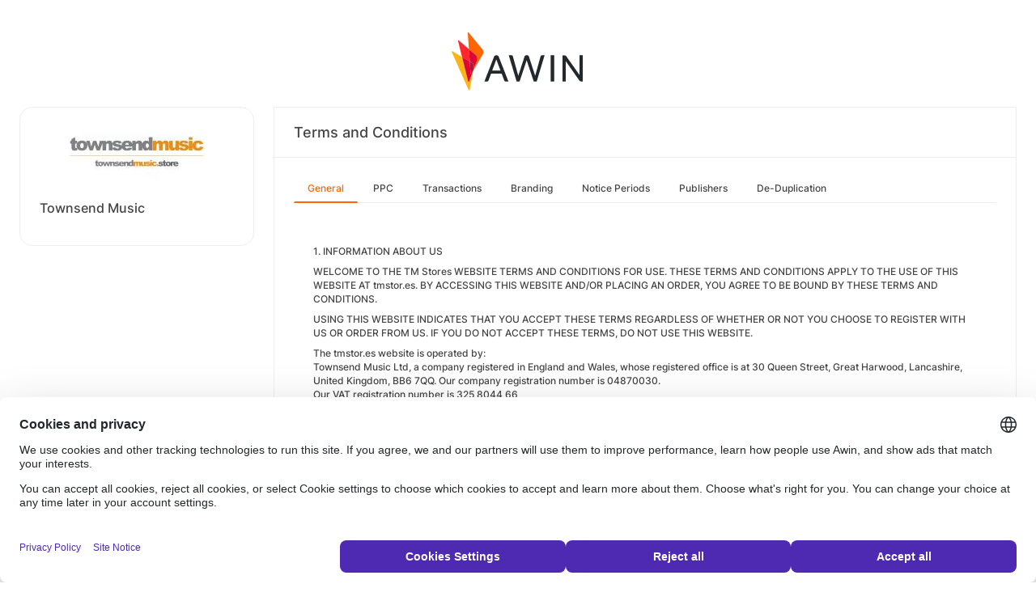

--- FILE ---
content_type: text/html; charset=UTF-8
request_url: https://ui.awin.com/merchant-profile-terms/18214?setLocale=pt_BR
body_size: 10055
content:
<!DOCTYPE html>
<html>
    <head>
        <title>Awin | Townsend Music Affiliate Programme</title>                    <meta name="description" content="Sign up to Townsend Music affiliate programme. An e-commerce platform specialising in signed, exclusive and limited-edition music releases."/>
                <meta http-equiv="Content-type" content="text/html;charset=UTF-8">
        <meta name="viewport" content="width=device-width, height=device-height, initial-scale=1">
        <link href="/combine.php?css=reset%2CfontAwesome%2Clegacy-style&amp;t=1768215195&amp;ssl" media="screen" rel="stylesheet"/>
        <link rel="stylesheet" type="text/css" href="https://styleguide.awin.com/dist/awin.css?v=20230926140000" />
        <link rel="shortcut icon" href="/favicon-awin.ico" type="image/x-icon" />
        <!-- Google tag (gtag.js) -->
<script async src="https://www.googletagmanager.com/gtag/js?id=G-FL4D9VNQ5R"></script>
<script nonce="Hf0RoDvB9frbZG7HNpKpFw==">
  window.dataLayer = window.dataLayer || [];
  function gtag(){dataLayer.push(arguments);}
  gtag('js', new Date());
  gtag('config', 'G-FL4D9VNQ5R', {"user_properties":{"user_type":"Customer"},"page_title":"Awin | Townsend Music Affiliate Programme"});
</script>                <script id="usercentrics-cmp" src="https://web.cmp.usercentrics.eu/ui/loader.js" data-settings-id="3ZW34PHaKMkCG5" async></script>
    </head>
    <body class="bg-white login-page">

    <div id="container" class="container container-hack">
        <section id="content">

            <!-- logo header -->
            <div class="row">
                <div class="col-lg-4 col-lg-offset-4 text-center logo-login brand-and-icon-logged-out"></div>
            </div>
            <!-- end of logo header -->
            <div class="col-lg-12 margin-top">
                <div class="container container-hack">
    <div class="row row-widget darwin-profile">
        <div class="col-md-3 col-lg-3 wrapper-widget">
            
<div class="widget padding-LR-null">
    <div class="col-lg-12 col-sm-12 col-xs-12">
        <div id="profileDetails" class="margin-top">
            <div id="viewProfilePicture" class="margin-bottom text-center editable">
                <a target="_blank" href="https://townsendmusic.store/"><img src="https://ui.awin.com/images/upload/merchant/profile/18214.png?1571133294" alt="Townsend Music" class="picture" /></a>            </div>
            <h1 id="accountName">Townsend Music</h1>
        </div>
    </div>
</div>
        </div>
        <div class="col-md-9 col-lg-9 wrapper-widget">
                        <div class="profileTabContent widget padding-LR-null" id="profileTabContent">
                <div class="header">
                    <h2>Terms and Conditions</h2>
                </div>
                <div class="col-lg-12">
                    <ul class="nav nav-pills">

        <li
         class="active"     >
        <a class="overview" href="/merchant-profile-terms/18214">
            General        </a>
    </li>
        <li
            >
        <a class="ppc" href="/merchant-profile-terms/18214/ppc">
            PPC        </a>
    </li>
        <li
            >
        <a class="transaction" href="/merchant-profile-terms/18214/transaction">
            Transactions        </a>
    </li>
        <li
            >
        <a class="brand" href="/merchant-profile-terms/18214/brand">
            Branding        </a>
    </li>
        <li
            >
        <a class="period" href="/merchant-profile-terms/18214/period">
            Notice Periods        </a>
    </li>
        <li
            >
        <a class="affiliate" href="/merchant-profile-terms/18214/affiliate">
            Publishers        </a>
    </li>
        <li
            >
        <a class="dedupe" href="/merchant-profile-terms/18214/dedupe">
            De-Duplication        </a>
    </li>
    

    </ul>


                    <div id="failedPublish" class="alert alert-danger hidden-normal"></div>
                    <div id="feedbackBox hidden-normal"></div>
                                            <div id="termsTabContent">
                                                            
<div class="row margin-bottom">
    <div class="col-lg-8 col-lg-offset-4 pr-0">
            </div>
</div>
    
    
<div class="col-lg-12">
    <div id="termsFreeTextContentView" class="inlineTextArea "><p>    1. INFORMATION ABOUT US</p><p>    WELCOME TO THE TM Stores WEBSITE TERMS AND CONDITIONS FOR USE. THESE TERMS AND CONDITIONS APPLY TO THE USE OF THIS WEBSITE AT tmstor.es. BY ACCESSING THIS WEBSITE AND/OR PLACING AN ORDER, YOU AGREE TO BE BOUND BY THESE TERMS AND CONDITIONS.</p><p>    USING THIS WEBSITE INDICATES THAT YOU ACCEPT THESE TERMS REGARDLESS OF WHETHER OR NOT YOU CHOOSE TO REGISTER WITH US OR ORDER FROM US. IF YOU DO NOT ACCEPT THESE TERMS, DO NOT USE THIS WEBSITE.</p><p>    The tmstor.es website is operated by:&nbsp;<br />    Townsend Music Ltd, a company registered in England and Wales, whose registered office is at 30 Queen Street, Great Harwood, Lancashire, United Kingdom, BB6 7QQ. Our company registration number is 04870030.<br />    Our VAT registration number is 325 8044 66&nbsp;<br />    We are a member of the following trade associations/professional bodies: Entertainment Retailers Association (ERA), BPI</p><p>    Our contact details are as follows:<br />    Trading address: 4-5 Iridium Close,<br />    Burnley Bridge Business Park,<br />    Burnley,<br />    United Kingdom,<br />    BB12 7EJ.<br />    General email: customerservice@tmstor.es</p><p>    2. YOUR PERSONAL INFORMATION</p><p>    2.1 You will be able to access most areas of this Website without registering your details with us. Certain areas of this Website are only open to you if you register.</p><p>    2.2 We will use your personal information in accordance with our Privacy Policy which you can view&nbsp;<a href="https://cart.tmstor.es/docs.php?sid=1">here</a></p><p>    3. ORDERING</p><p>    &nbsp;</p><p>    4. TICKETS</p><p>    &nbsp;</p><p>    5. PRICE AND DELIVERY COSTS</p><p>    5.1 Information displayed on this site relating to pricing is subject to change by us without notice, but those on the site at the time of any order placed will be the prices applicable to that order.<br />    5.2 Occasionally, an error may occur and goods may be incorrectly priced in which circumstances we will not be obliged to supply the goods at the incorrect price or at all. We will (at our discretion) either cancel your order and refund the price you have paid or use reasonable endeavours to contact you and ask you whether you wish to continue with the order at the correct price.<br />    5.3 If we are unable to contact you or you do not wish to continue with the order at the correct price, we will cancel your order and refund the price you have paid.&nbsp;<br />    5.4 Where the correct price of the goods is less than our stated price, we may (at our discretion) continue with your order and charge the lower amount on dispatch.<br />    5.5 Unless stated otherwise, all prices include VAT (where applicable) but exclude delivery costs. Delivery costs can be looked up&nbsp;<a href="https://cart.tmstor.es/help.php">here</a>.</p><p>    6. AVAILABILITY AND DELIVERY</p><p>    6.1 Information displayed on this site relating to availability is subject to change by us without notice. We cannot guarantee permanent or continuous availability of all products on this site.<br />    6.2 All orders are subject to availability at all times.<br />    6.3 We deliver all items available on the store worldwide.<br />    o6.4 We will deliver the goods ordered by you to the address you give us for delivery at the time you make your order on this site.<br />    6.5 Delivery will be made according to the information on the product pages after your order is accepted.<br />    6.6 We will use reasonable endeavours to deliver the goods on any specified date we agree, or if no date is specified, within 30 days after the day on which we accept your order (unless the item(s) you have ordered are part of a pre-order please see point 6.7)<br />    6.7 If the item(s) you have ordered are part of a pre-order campaign, we will aim to ship your items to be received as close to the release date as possible. Pre-order campaign items will be indicated on the product detail page.<br />    6.7 In the case of unforeseen circumstances beyond our reasonable control (for example, adverse weather conditions, stock issues from our manufacturers, or any other events as outlined in point 19.1) �we may not be able to deliver the goods within these timescales and we will not be liable for any delay or failure to deliver the goods if the delay or failure is wholly or partly caused by such circumstances. In the event that a delivery does not take place, we will ship these items at the soonest available opportunity.<br />    6.8 We are also not responsible for any delay in delivery caused by the unavailability of someone to take delivery of the products. It is your responsibility to contact the post office or courier company as applicable to arrange the collection or delivery of products that could not be delivered because you were unavailable.</p><p>    7. PAYMENT</p><p>    7.1 We must receive payment in advance before your order can be processed and the goods can be dispatched.<br />    7.2 Payment for goods can be made by one of the following payment methods:<br />    (a) PayPal<br />    (b) Credit card&nbsp;<br />    (C) Debit card</p><p>    8. RIGHT TO CANCEL</p><p>    8.1 You have the right to cancel your order without having to give a reason at any time before your goods are dispatched or within 14 days after delivery, such 14 day period beginning on the day after you receive the goods.&nbsp;<br />    8.2 Where your order comprises multiple delivery shipments, the 14 day cancellation period for the goods in your order begins on the day after you receive the delivery of the last shipment to you.<br />    8.3 To exercise your right to cancel, you must inform us of your decision to cancel by e-mail using the contact details set out above. Please provide as much information as possible, including details like the order number, name, email address and any other relevant information when contacting us to cancel your order.<br />    8.4 If you are cancelling because of any problem with the goods, please notify us of the problem at the time of cancellation.<br />    <strong>Cancellation consequences</strong><br />    8.5 You must send the goods back to us to our returns address (as stated above) at your own cost (unless we delivered the item to you in error or the item is damaged or defective) without undue delay and in any event within 14 days after the day of the cancellation.<br />    8.6 You will not have any right to cancel a purchase for the supply of any of the following<br />    goods:&nbsp;<br />    (a) the supply of goods that are made to your specifications or are clearly personalized or;<br />    (b) due to health protection or hygiene reasons (for example earrings or swimwear).<br />    (c) event tickets</p><p>    9. REFUNDS POLICY</p><p>    9.1 Following cancellation, we will refund you the price paid for the cancelled order (or part of the order cancelled), less any collection or return charges (if any).<br />    9.2 We will pay the refund within 14 days after the day:<br />    (a)You notified us to cancel your order, where you have not received the goods (and the goods have not been dispatched to you) or;<br />    (b)We receive the goods you returned to us, where you are in receipt of the goods; or;<br />    (c)You provide us with a proof of return for the goods, where you have returned the goods but we have not yet received them.<br />    9.3 We will refund you using the same means of payment as you used to pay for your order.&nbsp;<br />    9.4 We reserve the right to make a deduction from the amount of the refund for loss in value of the goods returned where the goods show signs of unreasonable use; for these purposes, unreasonable use means handling the goods beyond what is necessary to establish the nature, characteristics and functioning of the goods, in particular if it goes beyond the sort of handling that might reasonably be allowed in a shop.&nbsp;<br />    9.5 We may withhold any refund until we have received the goods or you have supplied proof of return for the goods.&nbsp;<br />    9.6 Without limiting your cancellation rights in Section 7, if you are not satisfied with a product for any reason e.g. if it is not what you ordered, it is damaged or defective, or we have delivered an incorrect quantity, please return the product to us. Once we have confirmed the product defect or other problem, we will:<br />    (a)Provide a full refund for any product that is not what you ordered or;<br />    (b)Provide a full refund for any goods that are damaged or defective, if this is within a reasonable time following the sale; or<br />    9.7 We will notify you of your refund via e-mail within a reasonable period of time. We will usually process the refund due to you as soon as possible and, in any case, within 30 days of the day we confirmed to you via e-mail that you were entitled to a refund for defective goods.</p><p>    10. CANCELLATION BY US</p><p>    10.1 We reserve the right to cancel the contract between us if, for example:<br />    (a) We have insufficient stock to deliver the goods you have ordered or;<br />    (b) One or more of the goods you ordered was listed at an incorrect price.<br />    10.2 If we do cancel your contract we will notify you by e-mail and will re-credit to your account any sum deducted by us from your credit or debit card as soon as possible.</p><p>    11. TITLE AND RISK</p><p>    11.1 You will become the owner of the goods you have ordered when they have been delivered to you and we have received clear funds in full payment for the goods.&nbsp;<br />    11.2 Once goods have been delivered to you or a person nominated by you they will be held at your own risk and you will be responsible for them.</p><p>    12. LIABILITY</p><p>    12.1 To the extent not prohibited by law, we accept no liability for any:<br />    (a)loss which is not foreseeable (loss is foreseeable if it was an obvious consequence of our breach or if it was contemplated by you and us at the time you and we entered into our contract) or;<br />    (b) loss which arises when we are not at fault or in breach of these Terms and Conditions or;<br />    (c)business loss (which includes loss of profits, loss of business, contracts, goodwill, business opportunity and other similar losses, as well as business interruption).<br />    12.2 Nothing in these terms will affect any liability we may have: (a) for fraudulent misrepresentation or;&nbsp;<br />    (b) for death or personal injury arising from our negligence or;<br />    (c) under Part I of the Consumer Protection Act 1987 or;<br />    (d) for breach of any condition as to title or quiet enjoyment of or in relation to any goods supplied by us or;<br />    (e) in relation to any other liability, including any liabilities under sale of goods or supply of services legislation, that may not by applicable law be excluded or limited.</p><p>    13. LICENCE</p><p>    13.1 You are permitted to print and download extracts from this Website for your own use on the following basis:&nbsp;<br />    (a) no documents or related graphics on this Website are modified in any way;<br />    (b) no graphics on this Website are used separately from accompanying text; and<br />    (c) any of our copyright and trade mark notices and this permission notice appear in all copies.&nbsp;<br />    13.2 Unless otherwise stated, the copyright and other intellectual property rights in all material on this Website (including without limitation photographs and graphical images) are owned by us or our licensors. For the purposes of these terms and conditions, any use of extracts from this Website other than in accordance with clause 5.1 above for any purpose is prohibited. If you breach any of the terms in these terms and conditions, your permission to use this Website automatically terminates and you must immediately destroy any downloaded or printed extracts from this Website.&nbsp;<br />    13.3 Subject to clause 13.1, no part of this Website may be reproduced or stored in any other website or included in any public or private electronic retrieval system or service without our prior written permission.&nbsp;<br />    13.4 Any rights not expressly granted in these terms are reserved.</p><p>    14. SERVICE ACCESS</p><p>    14.1 While we endeavour to ensure that this Website is normally available 24 hours a day, we will not be liable if for any reason this Website is unavailable at any time or for any period.&nbsp;<br />    14.2 Access to this Website may be suspended temporarily and without notice in the case of system failure, maintenance or repair or for reasons beyond our control.</p><p>    15. VISITOR MATERIAL AND CONDUCT</p><p>    15.1 Other than personally identifiable information, which is covered under the&nbsp;<a href="https://cart.tmstor.es/docs.php">Privacy Policy</a>, any material you transmit or post to this Website will be considered non-confidential and non-proprietary. We will have no obligations with respect to such material. We and our nominees will be free to copy, disclose, distribute, incorporate and otherwise use such material and all data, images, sounds, text and other things embodied therein for any and all commercial or non-commercial purposes.&nbsp;<br />    15.2 You are prohibited from posting or transmitting to or from this Website any material:<br />    (a) that is threatening, defamatory, obscene, indecent, seditious, offensive, pornographic, abusive, liable to incite racial hatred, discriminatory, menacing, scandalous, inflammatory, blasphemous, in breach of confidence, in breach of privacy or which may cause annoyance or inconvenience;&nbsp;<br />    (b) for which you have not obtained all necessary licences and/or approvals;&nbsp;<br />    (c) which constitutes or encourages conduct that would be considered a criminal offence, give rise to civil liability, or otherwise be contrary to the law of or infringe the rights of any third party, in the UK or any other country in the world; or<br />    (d) which is technically harmful (including, without limitation, computer viruses, logic bombs, Trojan horses, worms, harmful components, corrupted data or other malicious software or harmful data).&nbsp;<br />    15.3 You may not misuse the Website (including, without limitation, by hacking).&nbsp;<br />    15.4 We will fully co-operate with any law enforcement authorities or court order requesting or directing us to disclose the identity or locate anyone posting any material in breach of clauses 15.2 or 15.3.</p><p>    16. LINKS TO AND FROM OTHER WEBSITES</p><p>    16.1 Links to third party websites on this Website are provided solely for your convenience. If you use these links, you leave this Website. We have not reviewed all of these third party websites and do not control and are not responsible for these websites or their content or availability. We therefore do not endorse or make any representations about them, or any material found there, or any results that may be obtained from using them. If you decide to access any of the third party websites linked to this Website, you do so entirely at your own risk.&nbsp;<br />    16.2 If you would like to link to this Website, you may only do so on the basis that you link to, but do not replicate, the home page of this Website, and subject to the following conditions:<br />    (a) you do not remove, distort or otherwise alter the size or appearance of the Townsend Music logo;&nbsp;<br />    (b) you do not create a frame or any other browser or border environment around this Website;<br />    (c) you do not in any way imply that we are endorsing any products or services other than our own;<br />    (d) you do not misrepresent your relationship with us nor present any other false information about us;&nbsp;<br />    (e) you do not otherwise use any Townsend Music trade marks displayed on this Website without our express written permission;<br />    (f) you do not link from a website that is not owned by you; and<br />    (g) your website does not contain content that is distasteful, offensive or controversial, infringes any intellectual property rights or other rights of any other person or otherwise does not comply with all applicable laws and regulations.<br />    We expressly reserve the right to revoke the right granted in this clause 16.2 for breach of these terms and to take any action we deem appropriate.<br />    16.3 You shall fully indemnify us for any loss or damage we or any of our group companies may suffer or incur as a result of your breach of clause 8.2.</p><p>    17. REGISTRATION</p><p>    17.1 To register with www.townsend-records.co.uk or tmstor.es you must be over eighteen years of age.<br />    17.2 Each registration is for a single user only. We do not permit you to share your user name and password with any other person nor with multiple users on a network.<br />    17.3 Responsibility for the security of any passwords issued rests with you and if you know or suspect that someone else knows your password, you should contact us immediately.<br />    17.4 We may suspend or cancel your registration immediately at our reasonable discretion or if you breach any of your obligations under these terms and conditions.</p><p>    18. DISCLAIMER</p><p>    18.1 While we endeavour to ensure that the information on this Website is correct, we do not warrant the accuracy and completeness of the material on this Website. We may make changes to the material on this Website, or to the products and prices described in it, at any time without notice. The material on this Website may be out of date, and we make no commitment to update such material.&nbsp;<br />    18.2 The material on this Website is provided &#39;as is&#39; without any conditions, warranties or other terms of any kind. Accordingly, to the maximum extent permitted by law, we provide you with this Website on the basis that we exclude all representations, warranties, conditions and other terms (including, without limitation, the conditions implied by law of satisfactory quality, fitness for purpose and the use of reasonable care and skill) which but for these terms and conditions might have effect in relation to this Website.</p><p>    19. EVENTS BEYOND OUR CONTROL</p><p>    19.1 We will have no liability to you for any delay in delivering goods you have ordered that is caused by any event or circumstance beyond our reasonable control(including, without limitation, accidents, extreme weather conditions, fire, explosion, flood, storm, earthquake, natural disaster, failure of telecommunications networks, inability to use transport networks, acts of God, terrorist attack, war, civil commotion, riots, strikes, lockouts and other industrial disputes, acts or restraints of Government, and imposition of restrictions on imports or exports).</p><p>    20. GENERAL</p><p>    20.1 If any provision of these Terms and Conditions is found to be invalid, illegal or unenforceable, the validity, legality or enforceability of any other part of these Terms and Conditions and the remainder of the provision in question will not be affected.<br />    20.2 No person other than you and us shall have any rights to enforce our agreement, whether under the Contracts (Rights of Third Parties Act) 1999 or otherwise.<br />    20.3 If we fail to insist that you perform any of your obligations under our agreement, or if we do not enforce our rights against you, or if we delay in doing so, that will not mean that we have<br />    waived our rights against you and will not mean that you do not have to comply with those obligations. If we do waive a default by you, we will only do so in writing, and that will not mean that we will automatically waive any later default by you.<br />    20.4 You may not assign or transfer your rights or obligations under our agreement, unless we agree in writing.<br />    20.5 We may update, vary and amend these Terms and Conditions from time to time without prior notice. Each time you order or otherwise purchase any goods from us, the Terms and<br />    Conditions in force at that time will apply (as set out on this site). Please check this site to<br />    ensure that you understand which Terms and Conditions apply.</p><p>    21. LAW AND JURISDICTION</p><p>    21.1 These terms are governed by English law. Any contract for the purchase of goods from this site and any dispute or claim arising out of or in connection with any such contract will be governed by English law. You and we both agree that the courts of England and Wales will have non-exclusive jurisdiction. However, if you are a resident in Northern Ireland you may also bring proceedings in Northern Ireland, and if you are a resident in Scotland you may also bring proceedings in Scotland.</p></div>
    <div class="xhr-text-document-editor document-editor hidden">
                <div class="document-editor__toolbar"></div>
                <div class="document-editor__editable-container">
                   <div class="document-editor__editable editable">
                    </div>
                </div>
            </div>


            <div id="termsContentContent" class="inlineTextArea hidden">
                <div id="termsContent_edit">
                 <input type="hidden" class="termsContentInputText" name="termsContent" id="termsContent"/>
                     <div class="inlineActionBox">
                         <span class="inlineSave">
                            <i class="fa-regular fa-check fa-2x pointer"></i>
                         </span>
                         <span class="inlineCancel">
                            <i class="fa-regular fa-xmark fa-2x pointer ml-sm"></i>
                         </span>
                     </div>
                </div>
            </div>
</div>
<div class="col-lg-12 text-right">
    </div>
                                                    </div>
                    
                </div>
            </div>
        </div>
    </div>
</div>
            </div>

            <!-- language switcher -->
            <div class="row">
                <div class="col-lg-8 col-lg-offset-2">
                    <ul id="availableLanguages" class="list-inline text-center">
                                                                                    <li id="da_DK">
                                    <a href="/merchant-profile-terms/18214?setLocale=da_DK">
                                        Dansk                                    </a>
                                </li>
                                                                                                                <li id="de_DE">
                                    <a href="/merchant-profile-terms/18214?setLocale=de_DE">
                                        Deutsch                                    </a>
                                </li>
                                                                                                                <li id="en_GB" class="active">
                                    English (UK)                                </li>
                                                                                                                <li id="en_US">
                                    <a href="/merchant-profile-terms/18214?setLocale=en_US">
                                        English (US)                                    </a>
                                </li>
                                                                                                                <li id="es_ES">
                                    <a href="/merchant-profile-terms/18214?setLocale=es_ES">
                                        Español                                    </a>
                                </li>
                                                                                                                <li id="fr_FR">
                                    <a href="/merchant-profile-terms/18214?setLocale=fr_FR">
                                        Français                                    </a>
                                </li>
                                                                                                                <li id="it_IT">
                                    <a href="/merchant-profile-terms/18214?setLocale=it_IT">
                                        Italiano                                    </a>
                                </li>
                                                                                                                <li id="nl_NL">
                                    <a href="/merchant-profile-terms/18214?setLocale=nl_NL">
                                        Nederlands                                    </a>
                                </li>
                                                                                                                <li id="nb_NO">
                                    <a href="/merchant-profile-terms/18214?setLocale=nb_NO">
                                        Norsk                                    </a>
                                </li>
                                                                                                                <li id="pl_PL">
                                    <a href="/merchant-profile-terms/18214?setLocale=pl_PL">
                                        Polski                                    </a>
                                </li>
                                                                                                                <li id="pt_BR">
                                    <a href="/merchant-profile-terms/18214?setLocale=pt_BR">
                                        Português (Brasil)                                    </a>
                                </li>
                                                                                                                <li id="sv_SE">
                                    <a href="/merchant-profile-terms/18214?setLocale=sv_SE">
                                        Svenska                                    </a>
                                </li>
                                                                        </ul>
                                    </div>
            </div>
            <!-- end of language switcher -->

            <div class="footer-push"></div>
        </section>
    </div>

    <div class="footer-login">
    </div>
    <div id="footer">
    <a target="_blank" href="https://www.awin.com/br/privacy">
    Privacy Policy</a> |
    <a target="_blank" href="/legal-docs/user-agreement">
    User Agreement</a> |
    <a target="_blank" href="http://www.awin.com">&copy; AWIN LTD 2026</a>
</div>

<script type="text/javascript" src="https://www.dwin1.com/29325.js" defer></script>
    <script src="https://cdnjs.cloudflare.com/ajax/libs/jquery/3.7.1/jquery.min.js" integrity="sha512-v2CJ7UaYy4JwqLDIrZUI/4hqeoQieOmAZNXBeQyjo21dadnwR+8ZaIJVT8EE2iyI61OV8e6M8PP2/4hpQINQ/g==" crossorigin="anonymous" referrerpolicy="no-referrer"></script>
<script src="https://cdnjs.cloudflare.com/ajax/libs/jqueryui/1.13.3/jquery-ui.min.js" integrity="sha512-Ww1y9OuQ2kehgVWSD/3nhgfrb424O3802QYP/A5gPXoM4+rRjiKrjHdGxQKrMGQykmsJ/86oGdHszfcVgUr4hA==" crossorigin="anonymous" referrerpolicy="no-referrer"></script>
<script src="https://cdnjs.cloudflare.com/ajax/libs/jqueryui/1.11.4/i18n/jquery-ui-i18n.min.js" integrity="sha512-zZ27MiE6yuwkKbHnJ/7ATQF/7l+Jwk5jSxgmLJ1SS5QJexaYswmP3OKBPDVMfM8TlSOudAKHTWH2UtS+0LDddw==" crossorigin="anonymous" referrerpolicy="no-referrer"></script>

        <script src="https://cdnjs.cloudflare.com/ajax/libs/jquery-migrate/3.4.1/jquery-migrate.min.js" integrity="sha512-KgffulL3mxrOsDicgQWA11O6q6oKeWcV00VxgfJw4TcM8XRQT8Df9EsrYxDf7tpVpfl3qcYD96BpyPvA4d1FDQ==" crossorigin="anonymous" referrerpolicy="no-referrer"></script>

    <script type="text/javascript" nonce="Hf0RoDvB9frbZG7HNpKpFw==">i18n = {"locale":"en_GB","currencyCode":"GBP","supportedLocales":["de_DE","it_IT","en_GB","nl_NL","en_US","pl_PL","es_ES","pt_BR","fr_FR","sv_SE","da_DK","nb_NO","te_ST","aa_DJ"],"dictionaryUrl":"\/translate\/xhr-lang-file"}</script>

    <script src="/combine.php?js=dwin%2Ci18n%2Cawin%2Cuser%2FawinLanguageSwitcher%2Ccookie%2Caccount&amp;t=1768215195&amp;ssl"></script>

    <script src="/combine.php?js=merchant%2Fterms%2CfileUpload&amp;t=1768215195&amp;ssl"></script>
        <script type="text/javascript" nonce="Hf0RoDvB9frbZG7HNpKpFw==">
if (typeof DWIN.jQuery != 'undefined') {
        DWIN.jQuery(function($) {
DWIN.MerchantTerms.init('overview', '636a67810f951b8dd6e799c55e06f150', '18214', 0, '/merchant-profile-terms/18214');
DWIN.AwinLanguageSwitcher.init();
DWIN.setDomain('https://ui.awin.com');
    });
};
</script>
    </body>
</html>
